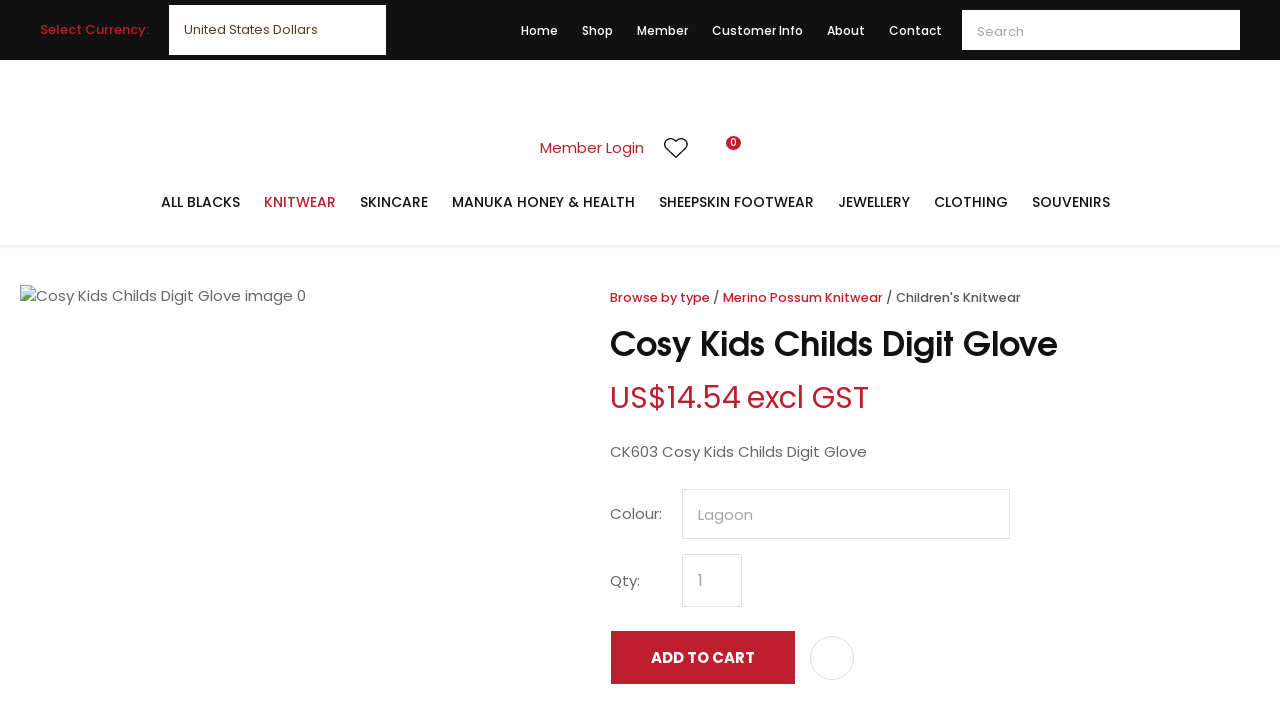

--- FILE ---
content_type: text/html; charset=iso-8859-1
request_url: https://www.nzshoponline.com/process?mv_display=ajax_action_captcha_process_3580&remote_sub=captcha_process_3580
body_size: 51
content:
+:





<input type="hidden" name="antispam_encoded" value="fefbd0cc767ab08ba0e6cdc5798c7522" />
<span class="control-image"><img src="https://www.nzshoponline.com/process/x_mv_display/render_svg_svg9599633.html" alt="spam control image" /></span>
